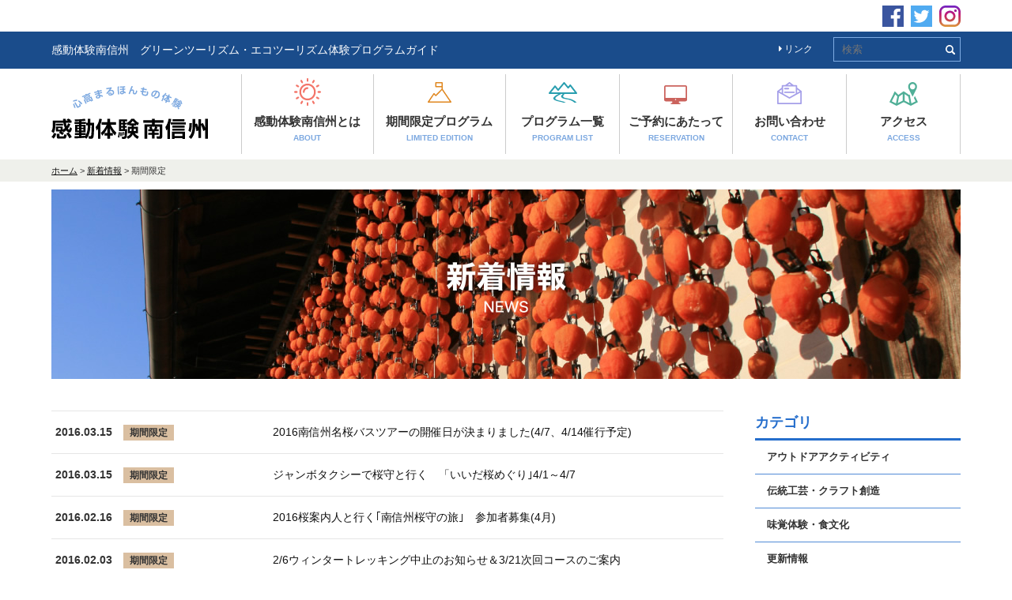

--- FILE ---
content_type: text/html; charset=UTF-8
request_url: https://www.mstb.jp/news/limited/page/26/
body_size: 8381
content:
<!DOCTYPE html>
<html lang="ja">
<head>
<meta charset=utf-8>
<meta http-equiv="X-UA-Compatible" content="IE=edge">
<meta name="viewport" content="width=1180">
<meta name="format-detection" content="telephone=no">
<meta name="description" content="長野県飯田市で地域の特性を活かした、約160のエコツアープログラムを取り扱う旅行代理店。各種団体旅行や季節限定のオリジナルエコツアーを提供。"/>
<meta name="keywords" content="南信州,感動体験,ほんもの体験,農家民泊,体験教育旅行,体験型観光サービス"/>	
<!--[if lt IE 9]>
<script src="//html5shim.googlecode.com/svn/trunk/html5.js"></script>
<script src="//css3-mediaqueries-js.googlecode.com/svn/trunk/css3-mediaqueries.js"></script>
<![endif]-->
<link rel="stylesheet" href="https://www.mstb.jp/css/style.css">
<!-- <link rel="alternate" type="application/rss+xml" title="RSSフィード" href="https://www.mstb.jp/feed/"> -->
<title>期間限定 &#8211; ページ 26 &#8211; 南信州観光公社</title>
<meta name='robots' content='max-image-preview:large' />
<link rel='dns-prefetch' href='//ajax.googleapis.com' />
<link rel='dns-prefetch' href='//stats.wp.com' />
<link rel='dns-prefetch' href='//v0.wordpress.com' />
<link rel="alternate" type="application/rss+xml" title="南信州観光公社 &raquo; 期間限定 カテゴリーのフィード" href="https://www.mstb.jp/category/news/limited/feed/" />
<link rel='stylesheet' id='wp-block-library-css' href='https://www.mstb.jp/wp-includes/css/dist/block-library/style.min.css' type='text/css' media='all' />
<style id='wp-block-library-inline-css' type='text/css'>
.has-text-align-justify{text-align:justify;}
</style>
<link rel='stylesheet' id='mediaelement-css' href='https://www.mstb.jp/wp-includes/js/mediaelement/mediaelementplayer-legacy.min.css' type='text/css' media='all' />
<link rel='stylesheet' id='wp-mediaelement-css' href='https://www.mstb.jp/wp-includes/js/mediaelement/wp-mediaelement.min.css' type='text/css' media='all' />
<style id='jetpack-sharing-buttons-style-inline-css' type='text/css'>
.jetpack-sharing-buttons__services-list{display:flex;flex-direction:row;flex-wrap:wrap;gap:0;list-style-type:none;margin:5px;padding:0}.jetpack-sharing-buttons__services-list.has-small-icon-size{font-size:12px}.jetpack-sharing-buttons__services-list.has-normal-icon-size{font-size:16px}.jetpack-sharing-buttons__services-list.has-large-icon-size{font-size:24px}.jetpack-sharing-buttons__services-list.has-huge-icon-size{font-size:36px}@media print{.jetpack-sharing-buttons__services-list{display:none!important}}.editor-styles-wrapper .wp-block-jetpack-sharing-buttons{gap:0;padding-inline-start:0}ul.jetpack-sharing-buttons__services-list.has-background{padding:1.25em 2.375em}
</style>
<style id='classic-theme-styles-inline-css' type='text/css'>
/*! This file is auto-generated */
.wp-block-button__link{color:#fff;background-color:#32373c;border-radius:9999px;box-shadow:none;text-decoration:none;padding:calc(.667em + 2px) calc(1.333em + 2px);font-size:1.125em}.wp-block-file__button{background:#32373c;color:#fff;text-decoration:none}
</style>
<style id='global-styles-inline-css' type='text/css'>
body{--wp--preset--color--black: #000000;--wp--preset--color--cyan-bluish-gray: #abb8c3;--wp--preset--color--white: #ffffff;--wp--preset--color--pale-pink: #f78da7;--wp--preset--color--vivid-red: #cf2e2e;--wp--preset--color--luminous-vivid-orange: #ff6900;--wp--preset--color--luminous-vivid-amber: #fcb900;--wp--preset--color--light-green-cyan: #7bdcb5;--wp--preset--color--vivid-green-cyan: #00d084;--wp--preset--color--pale-cyan-blue: #8ed1fc;--wp--preset--color--vivid-cyan-blue: #0693e3;--wp--preset--color--vivid-purple: #9b51e0;--wp--preset--gradient--vivid-cyan-blue-to-vivid-purple: linear-gradient(135deg,rgba(6,147,227,1) 0%,rgb(155,81,224) 100%);--wp--preset--gradient--light-green-cyan-to-vivid-green-cyan: linear-gradient(135deg,rgb(122,220,180) 0%,rgb(0,208,130) 100%);--wp--preset--gradient--luminous-vivid-amber-to-luminous-vivid-orange: linear-gradient(135deg,rgba(252,185,0,1) 0%,rgba(255,105,0,1) 100%);--wp--preset--gradient--luminous-vivid-orange-to-vivid-red: linear-gradient(135deg,rgba(255,105,0,1) 0%,rgb(207,46,46) 100%);--wp--preset--gradient--very-light-gray-to-cyan-bluish-gray: linear-gradient(135deg,rgb(238,238,238) 0%,rgb(169,184,195) 100%);--wp--preset--gradient--cool-to-warm-spectrum: linear-gradient(135deg,rgb(74,234,220) 0%,rgb(151,120,209) 20%,rgb(207,42,186) 40%,rgb(238,44,130) 60%,rgb(251,105,98) 80%,rgb(254,248,76) 100%);--wp--preset--gradient--blush-light-purple: linear-gradient(135deg,rgb(255,206,236) 0%,rgb(152,150,240) 100%);--wp--preset--gradient--blush-bordeaux: linear-gradient(135deg,rgb(254,205,165) 0%,rgb(254,45,45) 50%,rgb(107,0,62) 100%);--wp--preset--gradient--luminous-dusk: linear-gradient(135deg,rgb(255,203,112) 0%,rgb(199,81,192) 50%,rgb(65,88,208) 100%);--wp--preset--gradient--pale-ocean: linear-gradient(135deg,rgb(255,245,203) 0%,rgb(182,227,212) 50%,rgb(51,167,181) 100%);--wp--preset--gradient--electric-grass: linear-gradient(135deg,rgb(202,248,128) 0%,rgb(113,206,126) 100%);--wp--preset--gradient--midnight: linear-gradient(135deg,rgb(2,3,129) 0%,rgb(40,116,252) 100%);--wp--preset--font-size--small: 13px;--wp--preset--font-size--medium: 20px;--wp--preset--font-size--large: 36px;--wp--preset--font-size--x-large: 42px;--wp--preset--spacing--20: 0.44rem;--wp--preset--spacing--30: 0.67rem;--wp--preset--spacing--40: 1rem;--wp--preset--spacing--50: 1.5rem;--wp--preset--spacing--60: 2.25rem;--wp--preset--spacing--70: 3.38rem;--wp--preset--spacing--80: 5.06rem;--wp--preset--shadow--natural: 6px 6px 9px rgba(0, 0, 0, 0.2);--wp--preset--shadow--deep: 12px 12px 50px rgba(0, 0, 0, 0.4);--wp--preset--shadow--sharp: 6px 6px 0px rgba(0, 0, 0, 0.2);--wp--preset--shadow--outlined: 6px 6px 0px -3px rgba(255, 255, 255, 1), 6px 6px rgba(0, 0, 0, 1);--wp--preset--shadow--crisp: 6px 6px 0px rgba(0, 0, 0, 1);}:where(.is-layout-flex){gap: 0.5em;}:where(.is-layout-grid){gap: 0.5em;}body .is-layout-flex{display: flex;}body .is-layout-flex{flex-wrap: wrap;align-items: center;}body .is-layout-flex > *{margin: 0;}body .is-layout-grid{display: grid;}body .is-layout-grid > *{margin: 0;}:where(.wp-block-columns.is-layout-flex){gap: 2em;}:where(.wp-block-columns.is-layout-grid){gap: 2em;}:where(.wp-block-post-template.is-layout-flex){gap: 1.25em;}:where(.wp-block-post-template.is-layout-grid){gap: 1.25em;}.has-black-color{color: var(--wp--preset--color--black) !important;}.has-cyan-bluish-gray-color{color: var(--wp--preset--color--cyan-bluish-gray) !important;}.has-white-color{color: var(--wp--preset--color--white) !important;}.has-pale-pink-color{color: var(--wp--preset--color--pale-pink) !important;}.has-vivid-red-color{color: var(--wp--preset--color--vivid-red) !important;}.has-luminous-vivid-orange-color{color: var(--wp--preset--color--luminous-vivid-orange) !important;}.has-luminous-vivid-amber-color{color: var(--wp--preset--color--luminous-vivid-amber) !important;}.has-light-green-cyan-color{color: var(--wp--preset--color--light-green-cyan) !important;}.has-vivid-green-cyan-color{color: var(--wp--preset--color--vivid-green-cyan) !important;}.has-pale-cyan-blue-color{color: var(--wp--preset--color--pale-cyan-blue) !important;}.has-vivid-cyan-blue-color{color: var(--wp--preset--color--vivid-cyan-blue) !important;}.has-vivid-purple-color{color: var(--wp--preset--color--vivid-purple) !important;}.has-black-background-color{background-color: var(--wp--preset--color--black) !important;}.has-cyan-bluish-gray-background-color{background-color: var(--wp--preset--color--cyan-bluish-gray) !important;}.has-white-background-color{background-color: var(--wp--preset--color--white) !important;}.has-pale-pink-background-color{background-color: var(--wp--preset--color--pale-pink) !important;}.has-vivid-red-background-color{background-color: var(--wp--preset--color--vivid-red) !important;}.has-luminous-vivid-orange-background-color{background-color: var(--wp--preset--color--luminous-vivid-orange) !important;}.has-luminous-vivid-amber-background-color{background-color: var(--wp--preset--color--luminous-vivid-amber) !important;}.has-light-green-cyan-background-color{background-color: var(--wp--preset--color--light-green-cyan) !important;}.has-vivid-green-cyan-background-color{background-color: var(--wp--preset--color--vivid-green-cyan) !important;}.has-pale-cyan-blue-background-color{background-color: var(--wp--preset--color--pale-cyan-blue) !important;}.has-vivid-cyan-blue-background-color{background-color: var(--wp--preset--color--vivid-cyan-blue) !important;}.has-vivid-purple-background-color{background-color: var(--wp--preset--color--vivid-purple) !important;}.has-black-border-color{border-color: var(--wp--preset--color--black) !important;}.has-cyan-bluish-gray-border-color{border-color: var(--wp--preset--color--cyan-bluish-gray) !important;}.has-white-border-color{border-color: var(--wp--preset--color--white) !important;}.has-pale-pink-border-color{border-color: var(--wp--preset--color--pale-pink) !important;}.has-vivid-red-border-color{border-color: var(--wp--preset--color--vivid-red) !important;}.has-luminous-vivid-orange-border-color{border-color: var(--wp--preset--color--luminous-vivid-orange) !important;}.has-luminous-vivid-amber-border-color{border-color: var(--wp--preset--color--luminous-vivid-amber) !important;}.has-light-green-cyan-border-color{border-color: var(--wp--preset--color--light-green-cyan) !important;}.has-vivid-green-cyan-border-color{border-color: var(--wp--preset--color--vivid-green-cyan) !important;}.has-pale-cyan-blue-border-color{border-color: var(--wp--preset--color--pale-cyan-blue) !important;}.has-vivid-cyan-blue-border-color{border-color: var(--wp--preset--color--vivid-cyan-blue) !important;}.has-vivid-purple-border-color{border-color: var(--wp--preset--color--vivid-purple) !important;}.has-vivid-cyan-blue-to-vivid-purple-gradient-background{background: var(--wp--preset--gradient--vivid-cyan-blue-to-vivid-purple) !important;}.has-light-green-cyan-to-vivid-green-cyan-gradient-background{background: var(--wp--preset--gradient--light-green-cyan-to-vivid-green-cyan) !important;}.has-luminous-vivid-amber-to-luminous-vivid-orange-gradient-background{background: var(--wp--preset--gradient--luminous-vivid-amber-to-luminous-vivid-orange) !important;}.has-luminous-vivid-orange-to-vivid-red-gradient-background{background: var(--wp--preset--gradient--luminous-vivid-orange-to-vivid-red) !important;}.has-very-light-gray-to-cyan-bluish-gray-gradient-background{background: var(--wp--preset--gradient--very-light-gray-to-cyan-bluish-gray) !important;}.has-cool-to-warm-spectrum-gradient-background{background: var(--wp--preset--gradient--cool-to-warm-spectrum) !important;}.has-blush-light-purple-gradient-background{background: var(--wp--preset--gradient--blush-light-purple) !important;}.has-blush-bordeaux-gradient-background{background: var(--wp--preset--gradient--blush-bordeaux) !important;}.has-luminous-dusk-gradient-background{background: var(--wp--preset--gradient--luminous-dusk) !important;}.has-pale-ocean-gradient-background{background: var(--wp--preset--gradient--pale-ocean) !important;}.has-electric-grass-gradient-background{background: var(--wp--preset--gradient--electric-grass) !important;}.has-midnight-gradient-background{background: var(--wp--preset--gradient--midnight) !important;}.has-small-font-size{font-size: var(--wp--preset--font-size--small) !important;}.has-medium-font-size{font-size: var(--wp--preset--font-size--medium) !important;}.has-large-font-size{font-size: var(--wp--preset--font-size--large) !important;}.has-x-large-font-size{font-size: var(--wp--preset--font-size--x-large) !important;}
.wp-block-navigation a:where(:not(.wp-element-button)){color: inherit;}
:where(.wp-block-post-template.is-layout-flex){gap: 1.25em;}:where(.wp-block-post-template.is-layout-grid){gap: 1.25em;}
:where(.wp-block-columns.is-layout-flex){gap: 2em;}:where(.wp-block-columns.is-layout-grid){gap: 2em;}
.wp-block-pullquote{font-size: 1.5em;line-height: 1.6;}
</style>
<link rel='stylesheet' id='crp-public-css' href='https://www.mstb.jp/wp-content/plugins/custom-related-posts/dist/public.css' type='text/css' media='all' />
<link rel='stylesheet' id='jetpack_css-css' href='https://www.mstb.jp/wp-content/plugins/jetpack/css/jetpack.css' type='text/css' media='all' />
<script type="text/javascript" src="//ajax.googleapis.com/ajax/libs/jquery/1/jquery.min.js" id="jquery-js"></script>
	<style>img#wpstats{display:none}</style>
		<style type="text/css">.recentcomments a{display:inline !important;padding:0 !important;margin:0 !important;}</style>
<!-- Jetpack Open Graph Tags -->
<meta property="og:type" content="website" />
<meta property="og:title" content="期間限定 &#8211; ページ 26 &#8211; 南信州観光公社" />
<meta property="og:url" content="https://www.mstb.jp/category/news/limited/" />
<meta property="og:site_name" content="南信州観光公社" />
<meta property="og:image" content="https://s0.wp.com/i/blank.jpg" />
<meta property="og:image:alt" content="" />
<meta property="og:locale" content="ja_JP" />

<!-- End Jetpack Open Graph Tags -->
<link rel="icon" href="https://www.mstb.jp/wp-content/uploads/2024/09/fc.png" sizes="32x32" />
<link rel="icon" href="https://www.mstb.jp/wp-content/uploads/2024/09/fc.png" sizes="192x192" />
<link rel="apple-touch-icon" href="https://www.mstb.jp/wp-content/uploads/2024/09/fc.png" />
<meta name="msapplication-TileImage" content="https://www.mstb.jp/wp-content/uploads/2024/09/fc.png" />
<style type="text/css" id="wp-custom-css">.col-2 {
  column-count: 2;
	width: 300px;
	column-gap: 5px;
}

.tour-rule{
   height: 15.0em;  /* 高さを制限 */
   overflow: scroll; 
}

.img-catch img{
   max-width: 80%;
	 height:auto;
 }</style><!-- Google tag (gtag.js) -->
<script async src="https://www.googletagmanager.com/gtag/js?id=G-L7V0NP3LWK"></script>
<script>
  window.dataLayer = window.dataLayer || [];
  function gtag(){dataLayer.push(arguments);}
  gtag('js', new Date());

  gtag('config', 'G-L7V0NP3LWK');
</script>
<body data-rsssl=1 id="scrolltop">    <header id="header">
        <div class="info">
            <div class="inner cf">
                                <p class="desc">感動体験南信州　グリーンツーリズム・エコツーリズム体験プログラムガイド</p>
                                <div class="link table-col">
                    <div class="td"><a href="https://www.mstb.jp/link/"><i class="fa fa-caret-right" aria-hidden="true"></i> リンク</a></div>
                    <div class="td"><div class="searchform" role="search">
    <form method="get" action="https://www.mstb.jp/">
        <div class="mass">
            <div class="col"><input type="text" value="" name="s" id="s" placeholder="検索" /></div>
            <div class="col submit"><input type="image" id="submit" alt="検索" src="https://www.mstb.jp/images/common/search-btn.svg" /></div>
        </div>
    </form>
</div></div>
                </div>
            </div>
        </div>
        <aside class="sns">
            <div class="inner">
                <ul>
                    <li><a href="https://www.facebook.com/南信州観光公社-南信州体験-南信州飯田-2166536086990570/" target="_blank" rel="noreferrer"><img src="https://www.mstb.jp/images/common/fb.svg" alt="Facebook"></a></li>
                    <li><a href="https://twitter.com/rK0LeYelpa7NVD4?lang=ja" target="_blank" rel="noreferrer"><img src="https://www.mstb.jp/images/common/tw.svg" alt="Twitter"></a></li>
                    <li><a href="https://www.instagram.com/southernshinshu_tb/" target="_blank" rel="noreferrer"><img src="https://www.mstb.jp/images/common/insta.svg" alt="Instagram"></a></li>
                </ul>
            </div>
        </aside>
        <div class="inner">
            <p id="logo"><a href="https://www.mstb.jp/"><img src="https://www.mstb.jp/images/common/logo.svg" alt="南信州観光公社"></a></p>
            
                        <div id="nav">
                <nav class="wrap">
                    <ul>
                        <li class="n1"><a href="https://www.mstb.jp/about/" title="感動体験南信州とは">感動体験南信州とは<br><span>ABOUT</span></a></li>
                        <li class="n2"><a href="https://www.mstb.jp/gentei/" title="期間限定プログラム">期間限定プログラム<br><span>LIMITED  EDITION</span></a></li>
                        <li class="n3"><a href="https://www.mstb.jp/programs/" title="プログラム一覧">プログラム一覧<br><span>PROGRAM  LIST</span></a></li>
                        <li class="n4"><a href="https://www.mstb.jp/reservation/" title="ご予約にあたって">ご予約にあたって<br><span>RESERVATION</span></a></li>
                        <li class="n5"><a href="https://www.mstb.jp/contact/" title="お問い合わせ">お問い合わせ<br><span>CONTACT</span></a></li>
                        <li class="n6"><a href="https://www.mstb.jp/access/" title="アクセス">アクセス<br><span>ACCESS</span></a></li>
                    </ul>
                </nav>
            </div>
                    </div>
    </header><div id="container">
    <main class="entry news">
        <nav class="topic-path"><div class="inner"><!-- Breadcrumb NavXT 7.3.0 -->
<span property="itemListElement" typeof="ListItem"><a property="item" typeof="WebPage" title="Go to 南信州観光公社." href="https://www.mstb.jp" class="home"><span property="name">ホーム</span></a><meta property="position" content="1"></span> &gt; <span property="itemListElement" typeof="ListItem"><a property="item" typeof="WebPage" title="Go to the 新着情報 category archives." href="https://www.mstb.jp/category/news/" class="taxonomy category"><span property="name">新着情報</span></a><meta property="position" content="2"></span> &gt; <span class="archive taxonomy category current-item">期間限定</span></div></nav>        <h1 class="ttl"><img src="https://www.mstb.jp/images/news/mv@pc.jpg" data-img="https://www.mstb.jp/images/news/mv@pc.jpg" alt="新着情報"></h1>
        
        <div id="column" class="inner">
            <div id="content">
                <dl class="entry-list">
                                                            <dt><time datetime="2016-03-15T00:00:00+09:00">2016.03.15</time>　<span class="cat limited">期間限定</span></dt>
                    <dd><a href="https://www.mstb.jp/news/limited/1617/">2016南信州名桜バスツアーの開催日が決まりました(4/7、4/14催行予定)</a></dd>
                                                            <dt><time datetime="2016-03-15T00:00:00+09:00">2016.03.15</time>　<span class="cat limited">期間限定</span></dt>
                    <dd><a href="https://www.mstb.jp/news/limited/1620/">ジャンボタクシーで桜守と行く　「いいだ桜めぐり｣4/1～4/7</a></dd>
                                                            <dt><time datetime="2016-02-16T00:00:00+09:00">2016.02.16</time>　<span class="cat limited">期間限定</span></dt>
                    <dd><a href="https://www.mstb.jp/news/limited/1614/">2016桜案内人と行く｢南信州桜守の旅｣　参加者募集(4月)　</a></dd>
                                                            <dt><time datetime="2016-02-03T00:00:00+09:00">2016.02.03</time>　<span class="cat limited">期間限定</span></dt>
                    <dd><a href="https://www.mstb.jp/news/limited/1615/">2/6ウィンタートレッキング中止のお知らせ＆3/21次回コースのご案内</a></dd>
                                                            <dt><time datetime="2015-12-28T00:00:00+09:00">2015.12.28</time>　<span class="cat limited">期間限定</span></dt>
                    <dd><a href="https://www.mstb.jp/news/limited/1611/">JR飯田線エクスカーション　案内人と歩く贅沢な１日(3/12)参加者募集</a></dd>
                                                            <dt><time datetime="2015-12-15T00:00:00+09:00">2015.12.15</time>　<span class="cat limited">期間限定</span></dt>
                    <dd><a href="https://www.mstb.jp/news/limited/1610/">2016南信州ウィンタートレッキング参加者募集</a></dd>
                                                            <dt><time datetime="2015-10-09T00:00:00+09:00">2015.10.09</time>　<span class="cat limited">期間限定</span></dt>
                    <dd><a href="https://www.mstb.jp/news/limited/1608/">”芋干し体験と農家との交流会＆民泊を楽しむ”大人の体験シリーズ(11/29～30)</a></dd>
                                                            <dt><time datetime="2015-09-20T00:00:00+09:00">2015.09.20</time>　<span class="cat limited">期間限定</span></dt>
                    <dd><a href="https://www.mstb.jp/news/limited/1607/">2015南信州とっておきの歩き旅参加者募集</a></dd>
                                                            <dt><time datetime="2015-09-18T00:00:00+09:00">2015.09.18</time>　<span class="cat limited">期間限定</span></dt>
                    <dd><a href="https://www.mstb.jp/news/limited/1606/">名古屋発着!!“市田柿づくり体験の旅”参加者募集(11/7)</a></dd>
                                                            <dt><time datetime="2015-09-02T00:00:00+09:00">2015.09.02</time>　<span class="cat limited">期間限定</span></dt>
                    <dd><a href="https://www.mstb.jp/news/limited/1605/">”新野高原で地元の収穫祭と文化に親しむ”大人の体験シリーズ(10/23～24)</a></dd>
                                    </dl>	
                <div class='wp-pagenavi' role='navigation'>
<a class="first" aria-label="First Page" href="https://www.mstb.jp/news/limited/">« 先頭</a><a class="previouspostslink" rel="prev" aria-label="前のページ" href="https://www.mstb.jp/news/limited/page/25/">«</a><span class='extend'>...</span><a class="smaller page" title="ページ 10" href="https://www.mstb.jp/news/limited/page/10/">10</a><a class="smaller page" title="ページ 20" href="https://www.mstb.jp/news/limited/page/20/">20</a><span class='extend'>...</span><a class="page smaller" title="ページ 24" href="https://www.mstb.jp/news/limited/page/24/">24</a><a class="page smaller" title="ページ 25" href="https://www.mstb.jp/news/limited/page/25/">25</a><span aria-current='page' class='current'>26</span><a class="page larger" title="ページ 27" href="https://www.mstb.jp/news/limited/page/27/">27</a><a class="page larger" title="ページ 28" href="https://www.mstb.jp/news/limited/page/28/">28</a><span class='extend'>...</span><a class="nextpostslink" rel="next" aria-label="次のページ" href="https://www.mstb.jp/news/limited/page/27/">»</a><a class="last" aria-label="Last Page" href="https://www.mstb.jp/news/limited/page/38/">最後 »</a>
</div>            </div>

            <div id="sidebar-r" role="complementary">

                <aside class="mass">
                    <h2>カテゴリ</h2>
                    <ul>
                        	<li class="cat-item cat-item-4"><a href="https://www.mstb.jp/category/news/activity/">アウトドアアクティビティ</a>
</li>
	<li class="cat-item cat-item-5"><a href="https://www.mstb.jp/category/news/kougei/">伝統工芸・クラフト創造</a>
</li>
	<li class="cat-item cat-item-6"><a href="https://www.mstb.jp/category/news/mikaku/">味覚体験・食文化</a>
</li>
	<li class="cat-item cat-item-12"><a href="https://www.mstb.jp/category/news/info/">更新情報</a>
</li>
	<li class="cat-item cat-item-7 current-cat"><a aria-current="page" href="https://www.mstb.jp/category/news/limited/">期間限定</a>
</li>
	<li class="cat-item cat-item-8"><a href="https://www.mstb.jp/category/news/tanbou/">案内人と行く探訪</a>
</li>
	<li class="cat-item cat-item-9"><a href="https://www.mstb.jp/category/news/kankyou/">環境学習</a>
</li>
	<li class="cat-item cat-item-11"><a href="https://www.mstb.jp/category/news/tozan/">登山・トレッキング</a>
</li>
	<li class="cat-item cat-item-3"><a href="https://www.mstb.jp/category/news/homestay/">農家ホームステイ</a>
</li>
	<li class="cat-item cat-item-10"><a href="https://www.mstb.jp/category/news/nouringyo/">農林業体験</a>
</li>
	<li class="cat-item cat-item-13"><a href="https://www.mstb.jp/category/news/others/">その他</a>
</li>
                    </ul>
                </aside>

                <aside class="mass">
                    <h2>過去の記事</h2>
                                <dl>
                <dt class="accr"><i class="fa fa-angle-right" aria-hidden="true"></i> 2026年の記事一覧</dt>
                <dd>
                    <ul>
                                                <li><a href="https://www.mstb.jp/date/2026/01">・2026年1月(1)</a></li>
                                            </ul></dl>
                        <dl>
                <dt class="accr"><i class="fa fa-angle-right" aria-hidden="true"></i> 2025年の記事一覧</dt>
                <dd>
                    <ul>
                                                <li><a href="https://www.mstb.jp/date/2025/12">・2025年12月(4)</a></li>
                                                <li><a href="https://www.mstb.jp/date/2025/11">・2025年11月(4)</a></li>
                                                <li><a href="https://www.mstb.jp/date/2025/10">・2025年10月(3)</a></li>
                                                <li><a href="https://www.mstb.jp/date/2025/09">・2025年9月(4)</a></li>
                                                <li><a href="https://www.mstb.jp/date/2025/05">・2025年5月(2)</a></li>
                                                <li><a href="https://www.mstb.jp/date/2025/04">・2025年4月(4)</a></li>
                                                <li><a href="https://www.mstb.jp/date/2025/03">・2025年3月(3)</a></li>
                                                <li><a href="https://www.mstb.jp/date/2025/02">・2025年2月(4)</a></li>
                                                <li><a href="https://www.mstb.jp/date/2025/01">・2025年1月(1)</a></li>
                                            </ul></dl>
                        <dl>
                <dt class="accr"><i class="fa fa-angle-right" aria-hidden="true"></i> 2024年の記事一覧</dt>
                <dd>
                    <ul>
                                                <li><a href="https://www.mstb.jp/date/2024/12">・2024年12月(5)</a></li>
                                                <li><a href="https://www.mstb.jp/date/2024/11">・2024年11月(4)</a></li>
                                                <li><a href="https://www.mstb.jp/date/2024/10">・2024年10月(4)</a></li>
                                                <li><a href="https://www.mstb.jp/date/2024/09">・2024年9月(2)</a></li>
                                                <li><a href="https://www.mstb.jp/date/2024/08">・2024年8月(1)</a></li>
                                                <li><a href="https://www.mstb.jp/date/2024/05">・2024年5月(1)</a></li>
                                                <li><a href="https://www.mstb.jp/date/2024/04">・2024年4月(3)</a></li>
                                                <li><a href="https://www.mstb.jp/date/2024/03">・2024年3月(1)</a></li>
                                                <li><a href="https://www.mstb.jp/date/2024/02">・2024年2月(2)</a></li>
                                                <li><a href="https://www.mstb.jp/date/2024/01">・2024年1月(3)</a></li>
                                            </ul></dl>
                        <dl>
                <dt class="accr"><i class="fa fa-angle-right" aria-hidden="true"></i> 2023年の記事一覧</dt>
                <dd>
                    <ul>
                                                <li><a href="https://www.mstb.jp/date/2023/12">・2023年12月(3)</a></li>
                                                <li><a href="https://www.mstb.jp/date/2023/11">・2023年11月(5)</a></li>
                                                <li><a href="https://www.mstb.jp/date/2023/10">・2023年10月(4)</a></li>
                                                <li><a href="https://www.mstb.jp/date/2023/09">・2023年9月(3)</a></li>
                                                <li><a href="https://www.mstb.jp/date/2023/08">・2023年8月(1)</a></li>
                                                <li><a href="https://www.mstb.jp/date/2023/07">・2023年7月(5)</a></li>
                                                <li><a href="https://www.mstb.jp/date/2023/06">・2023年6月(3)</a></li>
                                                <li><a href="https://www.mstb.jp/date/2023/05">・2023年5月(2)</a></li>
                                                <li><a href="https://www.mstb.jp/date/2023/04">・2023年4月(3)</a></li>
                                                <li><a href="https://www.mstb.jp/date/2023/03">・2023年3月(8)</a></li>
                                                <li><a href="https://www.mstb.jp/date/2023/02">・2023年2月(3)</a></li>
                                                <li><a href="https://www.mstb.jp/date/2023/01">・2023年1月(3)</a></li>
                                            </ul></dl>
                        <dl>
                <dt class="accr"><i class="fa fa-angle-right" aria-hidden="true"></i> 2022年の記事一覧</dt>
                <dd>
                    <ul>
                                                <li><a href="https://www.mstb.jp/date/2022/12">・2022年12月(3)</a></li>
                                                <li><a href="https://www.mstb.jp/date/2022/11">・2022年11月(5)</a></li>
                                                <li><a href="https://www.mstb.jp/date/2022/10">・2022年10月(3)</a></li>
                                                <li><a href="https://www.mstb.jp/date/2022/09">・2022年9月(2)</a></li>
                                                <li><a href="https://www.mstb.jp/date/2022/08">・2022年8月(3)</a></li>
                                                <li><a href="https://www.mstb.jp/date/2022/07">・2022年7月(2)</a></li>
                                                <li><a href="https://www.mstb.jp/date/2022/06">・2022年6月(4)</a></li>
                                                <li><a href="https://www.mstb.jp/date/2022/05">・2022年5月(3)</a></li>
                                                <li><a href="https://www.mstb.jp/date/2022/04">・2022年4月(7)</a></li>
                                                <li><a href="https://www.mstb.jp/date/2022/03">・2022年3月(6)</a></li>
                                                <li><a href="https://www.mstb.jp/date/2022/02">・2022年2月(1)</a></li>
                                                <li><a href="https://www.mstb.jp/date/2022/01">・2022年1月(4)</a></li>
                                            </ul></dl>
                        <dl>
                <dt class="accr"><i class="fa fa-angle-right" aria-hidden="true"></i> 2021年の記事一覧</dt>
                <dd>
                    <ul>
                                                <li><a href="https://www.mstb.jp/date/2021/12">・2021年12月(3)</a></li>
                                                <li><a href="https://www.mstb.jp/date/2021/11">・2021年11月(4)</a></li>
                                                <li><a href="https://www.mstb.jp/date/2021/10">・2021年10月(6)</a></li>
                                                <li><a href="https://www.mstb.jp/date/2021/08">・2021年8月(4)</a></li>
                                                <li><a href="https://www.mstb.jp/date/2021/07">・2021年7月(4)</a></li>
                                                <li><a href="https://www.mstb.jp/date/2021/06">・2021年6月(4)</a></li>
                                                <li><a href="https://www.mstb.jp/date/2021/05">・2021年5月(3)</a></li>
                                                <li><a href="https://www.mstb.jp/date/2021/04">・2021年4月(6)</a></li>
                                                <li><a href="https://www.mstb.jp/date/2021/03">・2021年3月(6)</a></li>
                                                <li><a href="https://www.mstb.jp/date/2021/02">・2021年2月(3)</a></li>
                                                <li><a href="https://www.mstb.jp/date/2021/01">・2021年1月(2)</a></li>
                                            </ul></dl>
                        <dl>
                <dt class="accr"><i class="fa fa-angle-right" aria-hidden="true"></i> 2020年の記事一覧</dt>
                <dd>
                    <ul>
                                                <li><a href="https://www.mstb.jp/date/2020/12">・2020年12月(4)</a></li>
                                                <li><a href="https://www.mstb.jp/date/2020/11">・2020年11月(5)</a></li>
                                                <li><a href="https://www.mstb.jp/date/2020/10">・2020年10月(2)</a></li>
                                                <li><a href="https://www.mstb.jp/date/2020/09">・2020年9月(2)</a></li>
                                                <li><a href="https://www.mstb.jp/date/2020/06">・2020年6月(1)</a></li>
                                                <li><a href="https://www.mstb.jp/date/2020/05">・2020年5月(1)</a></li>
                                                <li><a href="https://www.mstb.jp/date/2020/04">・2020年4月(2)</a></li>
                                                <li><a href="https://www.mstb.jp/date/2020/03">・2020年3月(5)</a></li>
                                                <li><a href="https://www.mstb.jp/date/2020/02">・2020年2月(2)</a></li>
                                                <li><a href="https://www.mstb.jp/date/2020/01">・2020年1月(2)</a></li>
                                            </ul></dl>
                        <dl>
                <dt class="accr"><i class="fa fa-angle-right" aria-hidden="true"></i> 2019年の記事一覧</dt>
                <dd>
                    <ul>
                                                <li><a href="https://www.mstb.jp/date/2019/12">・2019年12月(5)</a></li>
                                                <li><a href="https://www.mstb.jp/date/2019/11">・2019年11月(4)</a></li>
                                                <li><a href="https://www.mstb.jp/date/2019/10">・2019年10月(1)</a></li>
                                                <li><a href="https://www.mstb.jp/date/2019/09">・2019年9月(3)</a></li>
                                                <li><a href="https://www.mstb.jp/date/2019/08">・2019年8月(2)</a></li>
                                                <li><a href="https://www.mstb.jp/date/2019/07">・2019年7月(2)</a></li>
                                                <li><a href="https://www.mstb.jp/date/2019/06">・2019年6月(3)</a></li>
                                                <li><a href="https://www.mstb.jp/date/2019/04">・2019年4月(4)</a></li>
                                                <li><a href="https://www.mstb.jp/date/2019/03">・2019年3月(7)</a></li>
                                                <li><a href="https://www.mstb.jp/date/2019/02">・2019年2月(4)</a></li>
                                                <li><a href="https://www.mstb.jp/date/2019/01">・2019年1月(2)</a></li>
                                            </ul></dl>
                        <dl>
                <dt class="accr"><i class="fa fa-angle-right" aria-hidden="true"></i> 2018年の記事一覧</dt>
                <dd>
                    <ul>
                                                <li><a href="https://www.mstb.jp/date/2018/12">・2018年12月(6)</a></li>
                                                <li><a href="https://www.mstb.jp/date/2018/11">・2018年11月(3)</a></li>
                                                <li><a href="https://www.mstb.jp/date/2018/10">・2018年10月(3)</a></li>
                                                <li><a href="https://www.mstb.jp/date/2018/09">・2018年9月(6)</a></li>
                                                <li><a href="https://www.mstb.jp/date/2018/08">・2018年8月(2)</a></li>
                                                <li><a href="https://www.mstb.jp/date/2018/07">・2018年7月(2)</a></li>
                                                <li><a href="https://www.mstb.jp/date/2018/06">・2018年6月(5)</a></li>
                                                <li><a href="https://www.mstb.jp/date/2018/05">・2018年5月(3)</a></li>
                                                <li><a href="https://www.mstb.jp/date/2018/04">・2018年4月(1)</a></li>
                                                <li><a href="https://www.mstb.jp/date/2018/03">・2018年3月(4)</a></li>
                                                <li><a href="https://www.mstb.jp/date/2018/01">・2018年1月(2)</a></li>
                                            </ul></dl>
                        <dl>
                <dt class="accr"><i class="fa fa-angle-right" aria-hidden="true"></i> 2017年の記事一覧</dt>
                <dd>
                    <ul>
                                                <li><a href="https://www.mstb.jp/date/2017/12">・2017年12月(3)</a></li>
                                                <li><a href="https://www.mstb.jp/date/2017/11">・2017年11月(1)</a></li>
                                                <li><a href="https://www.mstb.jp/date/2017/10">・2017年10月(2)</a></li>
                                                <li><a href="https://www.mstb.jp/date/2017/09">・2017年9月(3)</a></li>
                                                <li><a href="https://www.mstb.jp/date/2017/08">・2017年8月(2)</a></li>
                                                <li><a href="https://www.mstb.jp/date/2017/07">・2017年7月(2)</a></li>
                                                <li><a href="https://www.mstb.jp/date/2017/06">・2017年6月(2)</a></li>
                                                <li><a href="https://www.mstb.jp/date/2017/04">・2017年4月(2)</a></li>
                                                <li><a href="https://www.mstb.jp/date/2017/03">・2017年3月(3)</a></li>
                                                <li><a href="https://www.mstb.jp/date/2017/02">・2017年2月(2)</a></li>
                                                <li><a href="https://www.mstb.jp/date/2017/01">・2017年1月(4)</a></li>
                                            </ul></dl>
                        <dl>
                <dt class="accr"><i class="fa fa-angle-right" aria-hidden="true"></i> 2016年の記事一覧</dt>
                <dd>
                    <ul>
                                                <li><a href="https://www.mstb.jp/date/2016/12">・2016年12月(2)</a></li>
                                                <li><a href="https://www.mstb.jp/date/2016/10">・2016年10月(7)</a></li>
                                                <li><a href="https://www.mstb.jp/date/2016/09">・2016年9月(3)</a></li>
                                                <li><a href="https://www.mstb.jp/date/2016/08">・2016年8月(2)</a></li>
                                                <li><a href="https://www.mstb.jp/date/2016/07">・2016年7月(1)</a></li>
                                                <li><a href="https://www.mstb.jp/date/2016/05">・2016年5月(2)</a></li>
                                                <li><a href="https://www.mstb.jp/date/2016/03">・2016年3月(8)</a></li>
                                                <li><a href="https://www.mstb.jp/date/2016/02">・2016年2月(2)</a></li>
                                                <li><a href="https://www.mstb.jp/date/2016/01">・2016年1月(2)</a></li>
                                            </ul></dl>
                        <dl>
                <dt class="accr"><i class="fa fa-angle-right" aria-hidden="true"></i> 2015年の記事一覧</dt>
                <dd>
                    <ul>
                                                <li><a href="https://www.mstb.jp/date/2015/12">・2015年12月(3)</a></li>
                                                <li><a href="https://www.mstb.jp/date/2015/10">・2015年10月(1)</a></li>
                                                <li><a href="https://www.mstb.jp/date/2015/09">・2015年9月(3)</a></li>
                                                <li><a href="https://www.mstb.jp/date/2015/08">・2015年8月(4)</a></li>
                                                <li><a href="https://www.mstb.jp/date/2015/07">・2015年7月(3)</a></li>
                                                <li><a href="https://www.mstb.jp/date/2015/06">・2015年6月(2)</a></li>
                                                <li><a href="https://www.mstb.jp/date/2015/04">・2015年4月(2)</a></li>
                                                <li><a href="https://www.mstb.jp/date/2015/03">・2015年3月(3)</a></li>
                                                <li><a href="https://www.mstb.jp/date/2015/02">・2015年2月(2)</a></li>
                                                <li><a href="https://www.mstb.jp/date/2015/01">・2015年1月(1)</a></li>
                                            </ul></dl>
                        <dl>
                <dt class="accr"><i class="fa fa-angle-right" aria-hidden="true"></i> 2014年の記事一覧</dt>
                <dd>
                    <ul>
                                                <li><a href="https://www.mstb.jp/date/2014/12">・2014年12月(2)</a></li>
                                                <li><a href="https://www.mstb.jp/date/2014/10">・2014年10月(1)</a></li>
                                                <li><a href="https://www.mstb.jp/date/2014/09">・2014年9月(2)</a></li>
                                                <li><a href="https://www.mstb.jp/date/2014/08">・2014年8月(2)</a></li>
                                                <li><a href="https://www.mstb.jp/date/2014/07">・2014年7月(1)</a></li>
                                                <li><a href="https://www.mstb.jp/date/2014/05">・2014年5月(2)</a></li>
                                                <li><a href="https://www.mstb.jp/date/2014/04">・2014年4月(1)</a></li>
                                                <li><a href="https://www.mstb.jp/date/2014/03">・2014年3月(5)</a></li>
                                                <li><a href="https://www.mstb.jp/date/2014/02">・2014年2月(2)</a></li>
                                                <li><a href="https://www.mstb.jp/date/2014/01">・2014年1月(2)</a></li>
                                            </ul></dl>
                        <dl>
                <dt class="accr"><i class="fa fa-angle-right" aria-hidden="true"></i> 2013年の記事一覧</dt>
                <dd>
                    <ul>
                                                <li><a href="https://www.mstb.jp/date/2013/12">・2013年12月(2)</a></li>
                                                <li><a href="https://www.mstb.jp/date/2013/10">・2013年10月(2)</a></li>
                                                <li><a href="https://www.mstb.jp/date/2013/09">・2013年9月(1)</a></li>
                                                <li><a href="https://www.mstb.jp/date/2013/07">・2013年7月(1)</a></li>
                                                <li><a href="https://www.mstb.jp/date/2013/06">・2013年6月(3)</a></li>
                                                <li><a href="https://www.mstb.jp/date/2013/04">・2013年4月(1)</a></li>
                                                <li><a href="https://www.mstb.jp/date/2013/03">・2013年3月(4)</a></li>
                                                <li><a href="https://www.mstb.jp/date/2013/02">・2013年2月(3)</a></li>
                                                <li><a href="https://www.mstb.jp/date/2013/01">・2013年1月(1)</a></li>
                                            </ul></dl>
                        <dl>
                <dt class="accr"><i class="fa fa-angle-right" aria-hidden="true"></i> 2012年の記事一覧</dt>
                <dd>
                    <ul>
                                                <li><a href="https://www.mstb.jp/date/2012/12">・2012年12月(2)</a></li>
                                                <li><a href="https://www.mstb.jp/date/2012/10">・2012年10月(2)</a></li>
                                                <li><a href="https://www.mstb.jp/date/2012/09">・2012年9月(1)</a></li>
                                                <li><a href="https://www.mstb.jp/date/2012/08">・2012年8月(1)</a></li>
                                                <li><a href="https://www.mstb.jp/date/2012/07">・2012年7月(1)</a></li>
                                                <li><a href="https://www.mstb.jp/date/2012/06">・2012年6月(2)</a></li>
                                                <li><a href="https://www.mstb.jp/date/2012/04">・2012年4月(3)</a></li>
                                                <li><a href="https://www.mstb.jp/date/2012/03">・2012年3月(4)</a></li>
                                                <li><a href="https://www.mstb.jp/date/2012/02">・2012年2月(2)</a></li>
                                                <li><a href="https://www.mstb.jp/date/2012/01">・2012年1月(3)</a></li>
                                            </ul></dl>
                        <dl>
                <dt class="accr"><i class="fa fa-angle-right" aria-hidden="true"></i> 2011年の記事一覧</dt>
                <dd>
                    <ul>
                                                <li><a href="https://www.mstb.jp/date/2011/12">・2011年12月(2)</a></li>
                                                <li><a href="https://www.mstb.jp/date/2011/10">・2011年10月(3)</a></li>
                                                <li><a href="https://www.mstb.jp/date/2011/09">・2011年9月(1)</a></li>
                                                <li><a href="https://www.mstb.jp/date/2011/08">・2011年8月(2)</a></li>
                                                <li><a href="https://www.mstb.jp/date/2011/07">・2011年7月(5)</a></li>
                                                <li><a href="https://www.mstb.jp/date/2011/04">・2011年4月(4)</a></li>
                                                <li><a href="https://www.mstb.jp/date/2011/03">・2011年3月(6)</a></li>
                                                <li><a href="https://www.mstb.jp/date/2011/02">・2011年2月(2)</a></li>
                                                <li><a href="https://www.mstb.jp/date/2011/01">・2011年1月(2)</a></li>
                                            </ul></dl>
                        <dl>
                <dt class="accr"><i class="fa fa-angle-right" aria-hidden="true"></i> 2010年の記事一覧</dt>
                <dd>
                    <ul>
                                                <li><a href="https://www.mstb.jp/date/2010/12">・2010年12月(3)</a></li>
                                                <li><a href="https://www.mstb.jp/date/2010/11">・2010年11月(2)</a></li>
                                                <li><a href="https://www.mstb.jp/date/2010/10">・2010年10月(1)</a></li>
                                                <li><a href="https://www.mstb.jp/date/2010/09">・2010年9月(3)</a></li>
                                                <li><a href="https://www.mstb.jp/date/2010/08">・2010年8月(4)</a></li>
                                                <li><a href="https://www.mstb.jp/date/2010/07">・2010年7月(2)</a></li>
                                                <li><a href="https://www.mstb.jp/date/2010/04">・2010年4月(3)</a></li>
                                                <li><a href="https://www.mstb.jp/date/2010/03">・2010年3月(4)</a></li>
                                                <li><a href="https://www.mstb.jp/date/2010/02">・2010年2月(2)</a></li>
                                                <li><a href="https://www.mstb.jp/date/2010/01">・2010年1月(2)</a></li>
                                            </ul></dl>
                        <dl>
                <dt class="accr"><i class="fa fa-angle-right" aria-hidden="true"></i> 2009年の記事一覧</dt>
                <dd>
                    <ul>
                                                <li><a href="https://www.mstb.jp/date/2009/12">・2009年12月(2)</a></li>
                                                <li><a href="https://www.mstb.jp/date/2009/11">・2009年11月(2)</a></li>
                                                <li><a href="https://www.mstb.jp/date/2009/10">・2009年10月(3)</a></li>
                                                <li><a href="https://www.mstb.jp/date/2009/09">・2009年9月(1)</a></li>
                                                <li><a href="https://www.mstb.jp/date/2009/07">・2009年7月(2)</a></li>
                                                <li><a href="https://www.mstb.jp/date/2009/06">・2009年6月(2)</a></li>
                                                <li><a href="https://www.mstb.jp/date/2009/04">・2009年4月(2)</a></li>
                                                <li><a href="https://www.mstb.jp/date/2009/03">・2009年3月(5)</a></li>
                                                <li><a href="https://www.mstb.jp/date/2009/02">・2009年2月(2)</a></li>
                                                <li><a href="https://www.mstb.jp/date/2009/01">・2009年1月(1)</a></li>
                                            </ul></dl>
                        <dl>
                <dt class="accr"><i class="fa fa-angle-right" aria-hidden="true"></i> 2008年の記事一覧</dt>
                <dd>
                    <ul>
                                                <li><a href="https://www.mstb.jp/date/2008/12">・2008年12月(3)</a></li>
                                                <li><a href="https://www.mstb.jp/date/2008/11">・2008年11月(3)</a></li>
                                                <li><a href="https://www.mstb.jp/date/2008/09">・2008年9月(1)</a></li>
                                                <li><a href="https://www.mstb.jp/date/2008/07">・2008年7月(4)</a></li>
                                                <li><a href="https://www.mstb.jp/date/2008/04">・2008年4月(2)</a></li>
                                                <li><a href="https://www.mstb.jp/date/2008/03">・2008年3月(2)</a></li>
                                                <li><a href="https://www.mstb.jp/date/2008/02">・2008年2月(2)</a></li>
                                                <li><a href="https://www.mstb.jp/date/2008/01">・2008年1月(4)</a></li>
                                            </ul></dl>
                        <dl>
                <dt class="accr"><i class="fa fa-angle-right" aria-hidden="true"></i> 2007年の記事一覧</dt>
                <dd>
                    <ul>
                                                <li><a href="https://www.mstb.jp/date/2007/12">・2007年12月(3)</a></li>
                                                <li><a href="https://www.mstb.jp/date/2007/11">・2007年11月(1)</a></li>
                                                <li><a href="https://www.mstb.jp/date/2007/10">・2007年10月(1)</a></li>
                                                <li><a href="https://www.mstb.jp/date/2007/09">・2007年9月(3)</a></li>
                                                <li><a href="https://www.mstb.jp/date/2007/08">・2007年8月(3)</a></li>
                                            </ul>
                </dd>
            </dl>
            </aside>
        </div>
</div>
    </main>
<div id="scroll"><a href="#scrolltop"><img src="https://www.mstb.jp/images/common/pagetop.svg" alt="Page Top"></a></div>
<!-- コンテナ --></div>

<footer id="footer">
    <div class="inner cf">
        <p class="f-logo">株式会社 南信州観光公社</p>
		<address>〒395-0001　長野県飯田市座光寺3349番地1　エス・バードＥ棟2階<br>TEL：0265-49-4737／FAX：0265-49-4738<br>【 営業時間：8:30〜17:00 】<br>土曜・日曜・祝祭日休業</address>
        <p>長野県知事登録 第2-431号　総合旅行業務取扱管理者：高橋 充</p>
    </div>
    <small>（C）南信州観光公社  All rigths reserved.</small>
    <div id="layer"></div>
</footer>
<script type="text/javascript" src="https://www.mstb.jp/js/common.js" id="jquery-common-js"></script>
<script type="text/javascript" src="https://stats.wp.com/e-202604.js" id="jetpack-stats-js" data-wp-strategy="defer"></script>
<script type="text/javascript" id="jetpack-stats-js-after">
/* <![CDATA[ */
_stq = window._stq || [];
_stq.push([ "view", JSON.parse("{\"v\":\"ext\",\"blog\":\"160903335\",\"post\":\"0\",\"tz\":\"9\",\"srv\":\"www.mstb.jp\",\"j\":\"1:13.3.2\"}") ]);
_stq.push([ "clickTrackerInit", "160903335", "0" ]);
/* ]]> */
</script>
</body>
</html>

--- FILE ---
content_type: image/svg+xml
request_url: https://www.mstb.jp/images/common/logo.svg
body_size: 6342
content:
<?xml version="1.0" encoding="utf-8"?>
<!-- Generator: Adobe Illustrator 15.0.0, SVG Export Plug-In . SVG Version: 6.00 Build 0)  -->
<!DOCTYPE svg PUBLIC "-//W3C//DTD SVG 1.1//EN" "http://www.w3.org/Graphics/SVG/1.1/DTD/svg11.dtd">
<svg version="1.1" id="レイヤー_1" xmlns="http://www.w3.org/2000/svg" xmlns:xlink="http://www.w3.org/1999/xlink" x="0px"
	 y="0px" width="198.092px" height="67.075px" viewBox="0 0 198.092 67.075" enable-background="new 0 0 198.092 67.075"
	 xml:space="preserve">
<g>
	<g>
		<path d="M10.986,57.519h-5.21v-6.208h8.584v3.94c0.567-0.35,1.35-0.809,2.699-1.916c-0.972-2.133-1.539-4.4-1.863-6.721H4.967
			v3.914c0,2.429-0.297,6.181-2.132,9.204L0,57.384c1.026-1.619,1.809-3.482,1.809-7.828v-5.723h13.038
			c-0.081-1.241-0.108-1.699-0.135-2.294h3.374c0.027,0.621,0.027,1.241,0.081,2.294h2.942c-1.376-0.701-1.539-0.782-1.835-0.917
			l1.89-1.674c2.213,1.053,2.456,1.161,3.482,1.89l-0.837,0.701h1.809v2.781h-7.18c0.243,1.646,0.432,2.645,0.918,4.184
			c0.945-1.404,1.35-2.564,1.673-3.482l2.916,1.08c-0.351,1.08-1.026,3.104-3.104,5.561c0.324,0.459,0.864,1.242,1.404,1.242
			c0.81,0,1.161-1.729,1.484-3.267l2.268,2.078c-0.756,3.806-1.917,4.94-3.266,4.94c-1.242,0-2.618-0.811-4.022-2.727
			c-1.431,1.295-2.564,1.943-3.482,2.482l-0.891-1.188h-1.997c2.375,1.27,3.05,1.781,3.509,2.133l-1.998,2.537
			c-1.053-0.998-2.969-2.159-4.373-2.807L10.986,57.519z M0.081,64.322c1.215-0.945,2.294-2.16,3.077-4.751l2.969,0.782
			c-0.243,1-0.972,4.104-3.32,6.344L0.081,64.322z M5.587,47.83h9.097v2.348H5.587V47.83z M6.856,60.624h3.266v2.511
			c0,0.513,0.081,0.701,0.729,0.701h3.995c0.836,0,0.945,0,1.403-2.618l3.131,0.756c-0.675,3.968-1.161,4.696-2.942,4.696h-7.45
			c-1.809,0-2.132-0.674-2.132-2.213V60.624z M8.422,53.363v2.051h3.32v-2.051H8.422z M22.755,66.427
			c-1.106-2.375-2.024-3.86-3.914-6.074l2.672-1.564c1.593,1.43,3.401,3.94,4.319,5.775L22.755,66.427z"/>
		<path d="M42.576,65.59c-4.751,0.485-7.018,0.567-13.173,0.837l-0.243-2.78c1.458,0,2.699,0,5.911-0.136v-1.484h-5.317v-2.402
			h5.317v-1.106h-5.128v-9.366h5.128v-0.999h-5.857v-2.511h5.857v-0.998c-2.726,0.107-4.21,0.107-5.263,0.081l-0.351-2.402
			c5.264,0,8.611-0.081,12.875-0.892l0.918,2.43c-0.81,0.162-2.024,0.432-5.237,0.648v1.133h5.831v2.511h-5.831v0.999h5.237v9.366
			h-5.237v1.106h5.507v2.402h-5.507v1.323c0.702-0.054,4.157-0.271,4.94-0.351c0.917-1.458,3.077-4.805,3.077-13.092h-1.944v-3.266
			h1.944V41.54h3.239v5.103h4.832c0,1.592,0,15.305-0.864,17.977c-0.621,1.998-1.539,2.295-3.05,2.295h-2.646l-0.54-3.348h2.078
			c0.945,0,1.107-0.352,1.215-0.783c0.432-1.781,0.621-10.527,0.648-12.875H49.27c0,8.961-2.321,13.955-4.966,17.032L42.576,65.59z
			 M32.723,51.257v1.592h2.348v-1.592H32.723z M32.723,54.685v1.646h2.348v-1.646H32.723z M38.014,51.257v1.592h2.457v-1.592H38.014
			z M38.014,54.685v1.646h2.457v-1.646H38.014z"/>
		<path d="M58.914,54.416c-0.891,1.106-1.242,1.43-1.755,1.889l-1.133-4.346c3.833-4.399,4.399-9.042,4.535-10.473l3.293,0.378
			c-0.135,1.134-0.378,3.267-1.701,6.586v18.544h-3.239V54.416z M62.477,59.382c3.455-2.808,5.614-5.966,7.45-10.203h-6.344v-3.293
			h7.234v-4.319h3.401v4.319h7.612v3.293H75.19c0.351,0.863,2.699,6.262,7.072,9.933l-1.728,3.591
			c-1.026-1.026-4.076-4.049-6.316-9.205v6.127h3.563v3.158h-3.563v4.211h-3.401v-4.211h-3.536v-3.158h3.536v-6.396
			c-1.485,3.617-3.644,6.937-6.479,9.637L62.477,59.382z"/>
		<path d="M86.723,58.654c-0.027,0.891-0.108,4.156-0.999,6.99l-1.62-1.08c0.945-2.51,0.999-5.209,1.026-5.965L86.723,58.654z
			 M107.426,50.042h-3.05v1.484h5.102v8.287h-4.022c1.512,2.078,3.186,3.266,5.318,4.238l-1.701,3.022
			c-2.753-1.376-4.588-3.05-6.046-5.722c-1.161,2.32-2.969,4.453-6.101,5.668l-1.673-2.807c-0.432,2.132-1.188,2.807-2.942,2.807
			h-2.807l-0.486-2.699h2.213c0.567,0,0.945-0.107,1.215-0.514c0.486-0.729,0.567-2.645,0.756-6.666h-7.666V42.404h10.338v2.51
			h-2.861v1.701h2.348v0.297c3.401-1.836,4.859-3.914,5.695-5.318h3.753c1.376,2.025,2.996,3.807,5.965,5.236l-1.484,2.97
			c-0.702-0.405-1.161-0.702-1.863-1.214V50.042z M88.613,58.599c0.162,2.321,0.162,3.807,0.135,4.886l-1.646,0.188
			c0.162-1.079,0.324-2.456,0.243-4.993L88.613,58.599z M88.37,44.914v1.701h2.268v-1.701H88.37z M88.37,48.828v1.701h2.268v-1.701
			H88.37z M88.37,52.876v1.755h2.268v-1.755H88.37z M90.475,58.383c0.27,1.458,0.378,2.646,0.405,4.399l-1.35,0.243
			c0.027-2.78-0.189-3.887-0.297-4.48L90.475,58.383z M92.122,58.14c0.459,1.916,0.513,3.023,0.54,3.672l-1.134,0.242
			c0-1.457-0.108-2.187-0.405-3.779L92.122,58.14z M98.681,48.666c-0.972,0.729-1.35,0.973-1.944,1.322l-1.376-2.726v1.565h-2.348
			v1.701h2.348v2.348h-2.348v1.755h2.915c-0.054,4.265-0.324,7.774-0.675,9.556c1.053-0.352,3.536-1.188,5.183-4.373H96.71v-8.287
			h4.751v-1.484h-2.78V48.666z M101.461,54.253h-2.105v2.861h1.971c0.135-0.837,0.135-1.215,0.135-2.078V54.253z M105.942,47.343
			c-1.512-1.404-2.375-2.51-2.941-3.293c-1.242,1.754-1.809,2.321-2.781,3.293H105.942z M104.376,55.037c0,0.918,0,1.35-0.081,2.078
			h2.43v-2.861h-2.349V55.037z"/>
		<path d="M126.358,51.554h-5.129v15.359h-3.293V48.638h9.475v-2.023h-11.014v-3.213h11.014V41.54h3.4v1.862h11.014v3.213h-11.014
			v2.023h9.502v15.737c0,2.024-1.432,2.538-2.322,2.538h-4.426l-0.594-3.105h3.455c0.459,0,0.62-0.215,0.62-0.539V51.554h-5.317
			l2.483,0.539c-0.162,0.595-0.513,1.729-0.892,2.673h2.512v2.618h-5.237v1.863h5.237v2.591h-5.237v4.696h-3.185v-4.696h-4.887
			v-2.591h4.887v-1.863h-4.887v-2.618h2.188c-0.082-0.378-0.189-0.917-0.783-2.483L126.358,51.554z M130.164,54.766
			c0.378-0.944,0.702-2.187,0.917-3.212h-4.211c0.108,0.216,0.567,1.16,0.945,3.212H130.164z"/>
		<path d="M146.799,54.875c-0.514,0.701-0.756,0.944-1.27,1.457l-1.295-4.265c1.889-2.294,3.535-6.208,4.156-10.608l3.401,0.352
			c-0.162,1.188-0.485,3.428-1.728,6.802v18.409h-3.266V54.875z M170.202,46.021v2.834h-19.004v-2.834H170.202z M169.149,57.951
			v9.07h-3.32v-1.025h-9.961v1.025h-3.347v-9.07H169.149z M168.744,50.042v2.699h-15.71v-2.699H168.744z M168.744,53.984v2.699
			h-15.71v-2.699H168.744z M168.366,42.08v2.699h-15.035V42.08H168.366z M155.868,60.57v2.699h9.961V60.57H155.868z"/>
		<path d="M177.793,47.074c0.027,4.049-0.351,8.098-1.646,11.391l-2.78-1.998c0.459-1.133,1.431-3.509,1.377-9.501L177.793,47.074z
			 M182.059,48.18l2.158-0.783c0.973,2.024,1.512,3.509,1.998,5.399V42.161h3.213v5.722l2.375-0.943
			c1.727,2.888,2.727,5.695,2.915,6.289V41.567h3.374v25.427h-3.374V55.792l-2.538,1.241c-0.539-2.808-2.267-6.775-2.752-7.774
			v16.654h-3.213v-9.582l-2.645,1.025c-0.244-2.24-0.621-4.049-1.512-6.91v0.567c0,10.608-3.969,14.685-5.291,16.034l-2.834-2.484
			c2.996-2.779,4.832-6.963,4.832-13.712V41.81h3.293V48.18z"/>
	</g>
	<g>
		<path fill="#7CA8E0" d="M28.691,22.321c1.587,3.271,1.73,4.741,1.807,5.473l-1.715-0.256c-0.088-1.447-0.731-3.086-1.469-4.601
			L28.691,22.321z M27.385,18.458c1.856-0.7,3.005-0.99,5.059-1.276l0.182,1.656c-1.642,0.063-2.946,0.373-5.002,1.063
			L27.385,18.458z M29.103,21.306l1.351-0.781l2.982,5.154c0.066,0.114,0.174,0.301,0.445,0.145L35.303,25
			c0.135-0.078,0.271-0.226,0.254-0.424c-0.03-0.315-0.586-1.492-0.777-1.894l1.547-0.299c1.197,2.692,0.906,3.22,0.096,3.689
			l-2.411,1.395c-0.624,0.361-1.152,0.334-1.615-0.466L29.103,21.306z M34.63,18.108c1.269,0.875,3.036,2.321,4.542,4.182
			l-1.197,1.192c-1.779-2.188-3.179-3.362-4.311-4.191L34.63,18.108z"/>
		<path fill="#7CA8E0" d="M42.829,10.438l1.434-0.615l0.284,0.662l4.512-1.935l0.492,1.147l-10.437,4.475l-0.492-1.147l4.49-1.925
			L42.829,10.438z M48.214,10.754l1.078,2.515l-7.413,3.179l-1.079-2.515L48.214,10.754z M50.031,18.19l0.584-0.251
			c0.155-0.066,0.235-0.153,0.14-0.374l-1.13-2.637l-6.763,2.9l1.788,4.17l-1.412,0.605l-2.232-5.207l9.576-4.106l1.84,4.292
			c0.336,0.783-0.214,1.176-0.357,1.237l-1.809,0.776l-0.583-0.873l-4.578,1.963l-1.164-2.714l5.075-2.176L50.031,18.19z
			 M42.574,14.23l0.298,0.695l4.655-1.996l-0.298-0.695L42.574,14.23z M45.623,18.356l0.35,0.816l2.494-1.069l-0.35-0.816
			L45.623,18.356z"/>
		<path fill="#7CA8E0" d="M58.254,6.409L57.96,5.407l1.532-0.451l0.294,1.002l3.594-1.057l0.403,1.371L60.19,7.33l0.301,1.025
			l3.364-0.989l0.393,1.336l-3.364,0.989l0.41,1.394c1.597,0.194,3.004,0.681,3.964,1.137l-0.609,1.631
			c-0.922-0.455-1.92-0.913-2.887-1.179l0.064,0.219c0.152,0.519,0.596,2.027-1.95,2.776c-2.235,0.657-3.229-0.34-3.506-1.285
			c-0.447-1.521,0.804-2.627,2.325-3.074c0.518-0.152,0.728-0.164,0.949-0.179l-0.292-0.991l-3.986,1.172l-0.393-1.336l3.986-1.172
			L58.658,7.78l-4.205,1.236L54.05,7.646L58.254,6.409z M60.066,12.485c-0.303-0.011-0.645-0.023-1.106,0.112
			c-0.587,0.173-1.371,0.616-1.161,1.33c0.203,0.691,1.035,0.584,1.565,0.429c1.071-0.315,1.006-0.834,0.867-1.307L60.066,12.485z"
			/>
		<path fill="#7CA8E0" d="M76.145,1.527l0.218,1.277c-1.59,2.023-1.763,2.223-2.058,2.565c0.313-0.163,0.59-0.32,1.276-0.437
			c2.306-0.393,3.554,1.147,3.813,2.672c0.328,1.928-0.753,3.864-3.875,4.396c-1.242,0.211-1.909,0.009-2.288-0.146
			c-0.626-0.246-1.121-0.794-1.234-1.457c-0.201-1.183,0.833-2.041,1.897-2.222c1.396-0.238,2.365,0.668,2.552,1.768
			c0.016,0.095,0.016,0.168,0.033,0.335c0.977-0.483,1.473-1.212,1.293-2.265c-0.34-1.999-2.15-1.69-2.54-1.624
			c-1.478,0.252-2.327,1.054-2.85,1.556c-0.337,0.447-1.333,1.821-1.691,2.357l-1.121-1.221c1.518-1.877,3.014-3.811,4.5-5.731
			l-4.446,0.83l-0.256-1.502L76.145,1.527z M75.228,10.359c-0.085-0.497-0.459-1.053-1.192-0.928
			c-0.509,0.086-0.78,0.425-0.715,0.803c0.057,0.331,0.409,0.831,1.915,0.453C75.249,10.551,75.246,10.466,75.228,10.359z"/>
		<path fill="#7CA8E0" d="M85.581,0.491c-0.263,1.816-0.2,4.335-0.135,5.557c0.056,1.054,0.191,2.897,0.535,4.392l-1.574,0.216
			c-0.297-1.522-0.431-3.34-0.493-4.502c-0.029-0.539-0.172-3.45,0.057-5.685L85.581,0.491z M93.28,0.248l0.076,1.425l-1.772,0.095
			l0.091,1.484l1.928-0.103l0.076,1.425l-1.904,0.102l0.16,1.865c1.081,0.447,1.932,1.086,2.298,1.415l-0.879,1.537
			c-0.24-0.228-0.797-0.762-1.383-1.151c0.001,0.252-0.006,0.793-0.389,1.27c-0.552,0.69-1.674,0.811-2.082,0.833
			c-1.989,0.106-2.698-1.033-2.748-1.967c-0.056-1.042,0.696-2.26,2.66-2.365c0.587-0.031,0.77,0.019,1,0.066l-0.136-1.422
			L86.78,4.944l-0.076-1.425l3.462-0.185L90.05,1.85l-3.246,0.173l-0.077-1.425L93.28,0.248z M90.491,7.628
			c-0.221-0.096-0.504-0.226-1.08-0.195c-0.814,0.044-1.236,0.475-1.211,0.942c0.044,0.814,1.026,0.762,1.218,0.752
			c0.754-0.041,1.133-0.373,1.094-1.104L90.491,7.628z"/>
		<path fill="#7CA8E0" d="M103.17,0.42c-0.334,0.773-1.678,3.927-1.807,4.268c0.287-0.163,0.711-0.415,1.43-0.372
			c1.988,0.119,1.877,1.976,1.826,2.826l-0.038,0.635c-0.019,0.3-0.073,1.234,0.8,1.286c0.827,0.05,1.471-0.669,1.885-3.553
			l1.518,0.536c-0.488,3.156-1.495,4.707-3.604,4.581c-1.725-0.104-2.293-1.255-2.2-2.8l0.029-0.491
			c0.054-0.911,0.087-1.461-0.691-1.508c-1.294-0.077-1.974,1.445-2.209,1.972c-0.046,0.166-0.67,2.16-0.804,2.584L97.682,9.78
			c1.747-4.68,1.946-5.197,2.758-7.312c0.457-1.199,0.741-1.927,0.942-2.468L103.17,0.42z"/>
		<path fill="#7CA8E0" d="M115.934,1.468l1.668,0.292l-0.342,1.464l3.512,0.616l-0.256,1.455l-3.595-0.631l-0.409,1.781l0.378,0.066
			c1.632,0.287,2.339,0.215,2.86,0.026l0.271,1.438c-0.656,0.263-1.41,0.326-3.539-0.048l-0.271-0.048
			c-0.371,2.117-0.421,2.535,1.803,2.925c1.502,0.264,2.54,0.251,2.826-1.381c0.151-0.863,0.061-1.525-0.172-2.492l1.529-0.17
			c0.415,1.316,0.377,2.297,0.234,3.113c-0.505,2.874-2.792,2.777-4.743,2.435c-3.323-0.583-3.583-1.811-3.074-4.708l-2.034-0.357
			l0.254-1.443l2.08,0.365l0.387-1.785l-1.975-0.347l0.256-1.455l2.033,0.357L115.934,1.468z"/>
		<path fill="#7CA8E0" d="M130.417,13.701c2.087,0.522,4.184,0.509,5.024-2.31c0.389-1.3,0.4-3.063-1.791-3.905
			c-0.527,1.346-1.525,3.893-2.961,5.219c-0.295,0.275-1.393,1.264-2.715,0.869c-1.554-0.463-1.817-2.434-1.32-4.103
			c0.9-3.014,3.729-4.514,6.973-3.545c2.979,0.889,4.309,3.153,3.447,6.041c-1.016,3.406-3.537,4.044-6.613,3.352L130.417,13.701z
			 M128.125,10.047c-0.434,1.45,0.132,1.907,0.408,1.989c0.852,0.254,2.23-1.427,3.566-4.938
			C129.766,6.941,128.588,8.494,128.125,10.047z"/>
		<path fill="#7CA8E0" d="M141.404,13.638c-0.559,0.295-0.759,0.366-1.05,0.463l0.301-1.975c2.34-1.125,3.389-2.922,3.695-3.483
			l1.279,0.733c-0.255,0.439-0.729,1.269-1.854,2.393l-3.26,7.579l-1.324-0.57L141.404,13.638z M141.987,16.294
			c1.906-0.54,3.344-1.451,4.838-2.86l-2.592-1.115l0.579-1.346l2.956,1.272l0.76-1.765l1.391,0.598l-0.76,1.765l3.111,1.338
			l-0.58,1.346l-2.713-1.167c-0.009,0.415,0.002,3.034,1.144,5.303l-1.337,1.164c-0.239-0.6-0.954-2.372-0.963-4.873l-1.078,2.504
			l1.457,0.626l-0.556,1.291l-1.456-0.626l-0.74,1.721l-1.391-0.598l0.74-1.721l-1.445-0.622l0.556-1.291l1.445,0.622l1.124-2.615
			c-1.242,1.217-2.709,2.195-4.342,2.8L141.987,16.294z"/>
		<path fill="#7CA8E0" d="M153.926,21.416c-0.208,0.336-0.967,1.574-1.94,2.465l-0.382-0.776c0.922-0.754,1.544-1.78,1.723-2.064
			L153.926,21.416z M154.665,21.815c-0.454,0.928-0.785,1.499-1.035,1.908l-0.676-0.294c0.303-0.379,0.672-0.872,1.206-1.866
			L154.665,21.815z M163.803,22.717l-1.173-0.68l-0.331,0.571l1.961,1.136l-1.846,3.186l-1.545-0.896
			c0.117,1.136,0.496,1.965,1.1,2.813l-1.326,0.783c-0.752-1.142-1.086-2.194-1.051-3.546c-0.963,0.634-2.133,1.05-3.607,0.82
			l-0.018-1.452c-0.641,0.724-1.082,0.814-1.756,0.424l-1.08-0.625l0.415-1.146l0.851,0.493c0.218,0.126,0.387,0.169,0.581,0.074
			c0.349-0.172,0.808-0.891,1.776-2.395l-2.947-1.708l3.282-5.665l3.974,2.302l-0.559,0.965l-1.1-0.637l-0.379,0.654l0.902,0.523
			l-0.066,0.114c1.717,0.052,2.74-0.422,3.374-0.775l1.442,0.835c0.078,1.085,0.305,2.13,1.127,3.342l-1.232,0.811
			c-0.18-0.312-0.289-0.528-0.445-0.882L163.803,22.717z M155.429,22.147c-0.221,0.62-0.444,1.101-0.824,1.781l-0.573-0.207
			c0.63-1.063,0.793-1.536,0.885-1.789L155.429,22.147z M156.116,22.42c-0.25,0.839-0.476,1.276-0.609,1.532l-0.49-0.159
			c0.324-0.561,0.445-0.865,0.686-1.543L156.116,22.42z M155.846,19.562l-0.391,0.675l0.871,0.505l0.391-0.674L155.846,19.562z
			 M160.748,20.24c-0.536,0.063-0.735,0.073-1.042,0.075l0.078-1.354l-0.348,0.602l-0.903-0.523l-0.379,0.653l0.903,0.523
			l-0.523,0.902l-0.902-0.523l-0.391,0.674l1.12,0.649c-0.971,1.627-1.856,2.916-2.388,3.523c0.482,0.1,1.624,0.331,2.967-0.527
			l-1.433-0.83l1.846-3.186l1.826,1.058l0.331-0.57l-1.068-0.62L160.748,20.24z M156.749,18.005l-0.379,0.654l0.871,0.505
			l0.379-0.654L156.749,18.005z M157.62,16.501l-0.379,0.653l0.872,0.505l0.378-0.654L157.62,16.501z M160.573,23.007l-0.811-0.469
			l-0.637,1.1l0.758,0.439c0.238-0.292,0.322-0.437,0.515-0.769L160.573,23.007z M161.518,23.957
			c-0.204,0.353-0.301,0.519-0.494,0.781l0.934,0.541l0.638-1.1l-0.902-0.523L161.518,23.957z M163.833,21.348
			c-0.269-0.876-0.354-1.494-0.397-1.921c-0.868,0.398-1.213,0.489-1.803,0.646L163.833,21.348z"/>
	</g>
</g>
</svg>


--- FILE ---
content_type: image/svg+xml
request_url: https://www.mstb.jp/images/common/icon-limited.svg
body_size: 613
content:
<?xml version="1.0" encoding="utf-8"?>
<!-- Generator: Adobe Illustrator 15.0.0, SVG Export Plug-In . SVG Version: 6.00 Build 0)  -->
<!DOCTYPE svg PUBLIC "-//W3C//DTD SVG 1.1//EN" "http://www.w3.org/Graphics/SVG/1.1/DTD/svg11.dtd">
<svg version="1.1" id="レイヤー_1" xmlns="http://www.w3.org/2000/svg" xmlns:xlink="http://www.w3.org/1999/xlink" x="0px"
	 y="0px" width="30.5px" height="25.626px" viewBox="0 0 30.5 25.626" enable-background="new 0 0 30.5 25.626"
	 xml:space="preserve">
<g>
	<g>
		<path fill="#E0871F" d="M19.229,0.76c0-0.419-0.34-0.76-0.76-0.76h-8.049C10,0,9.66,0.34,9.66,0.76v4.831
			c0,0.42,0.34,0.76,0.76,0.76h7.29v2.146l-7.29,7.292l-1.877-1.878c-0.159-0.16-0.382-0.24-0.605-0.221
			c-0.224,0.021-0.428,0.139-0.557,0.324L0.136,24.433c-0.162,0.232-0.181,0.535-0.049,0.786c0.131,0.251,0.39,0.407,0.673,0.407
			h28.978c0.001,0,0.002,0,0.002,0c0.42,0,0.76-0.34,0.76-0.76c0-0.18-0.063-0.346-0.168-0.477L19.229,8.572V0.76z M11.179,4.831
			V1.52h6.53v3.312H11.179z M2.214,24.106l5.896-8.479l1.772,1.773c0.143,0.143,0.336,0.223,0.538,0.223
			c0.201,0,0.395-0.08,0.537-0.223l7.411-7.413l9.909,14.118H2.214L2.214,24.106z"/>
	</g>
</g>
</svg>


--- FILE ---
content_type: image/svg+xml
request_url: https://www.mstb.jp/images/common/pagetop.svg
body_size: 460
content:
<?xml version="1.0" encoding="utf-8"?>
<!-- Generator: Adobe Illustrator 15.0.0, SVG Export Plug-In . SVG Version: 6.00 Build 0)  -->
<!DOCTYPE svg PUBLIC "-//W3C//DTD SVG 1.1//EN" "http://www.w3.org/Graphics/SVG/1.1/DTD/svg11.dtd">
<svg version="1.1" id="レイヤー_1" xmlns="http://www.w3.org/2000/svg" xmlns:xlink="http://www.w3.org/1999/xlink" x="0px"
	 y="0px" width="49.484px" height="49.484px" viewBox="0 0 49.484 49.484" enable-background="new 0 0 49.484 49.484"
	 xml:space="preserve">
<g>
	<circle fill="#FFFFFF" stroke="#194B8B" stroke-width="1.4845" stroke-miterlimit="10" cx="24.742" cy="24.742" r="24"/>
	<g>
		<rect x="20.296" y="24.811" fill="#194B8B" width="1.792" height="1.79"/>
		<rect x="22.088" y="23.018" fill="#194B8B" width="1.791" height="1.793"/>
		<rect x="23.879" y="21.226" fill="#194B8B" width="1.79" height="1.792"/>
		<rect x="25.669" y="23.018" fill="#194B8B" width="1.795" height="1.793"/>
		<rect x="27.464" y="24.811" fill="#194B8B" width="1.788" height="1.79"/>
		<rect x="29.252" y="26.596" fill="#194B8B" width="1.787" height="1.793"/>
		<rect x="18.511" y="26.596" fill="#194B8B" width="1.789" height="1.793"/>
	</g>
</g>
</svg>


--- FILE ---
content_type: image/svg+xml
request_url: https://www.mstb.jp/images/common/icon-contact.svg
body_size: 1299
content:
<?xml version="1.0" encoding="utf-8"?>
<!-- Generator: Adobe Illustrator 15.0.0, SVG Export Plug-In . SVG Version: 6.00 Build 0)  -->
<!DOCTYPE svg PUBLIC "-//W3C//DTD SVG 1.1//EN" "http://www.w3.org/Graphics/SVG/1.1/DTD/svg11.dtd">
<svg version="1.1" id="レイヤー_1" xmlns="http://www.w3.org/2000/svg" xmlns:xlink="http://www.w3.org/1999/xlink" x="0px"
	 y="0px" width="30.666px" height="28.013px" viewBox="0 0 30.666 28.013" enable-background="new 0 0 30.666 28.013"
	 xml:space="preserve">
<g>
	<g>
		<g>
			<path fill="#A59FE9" d="M30.666,11.784c0-0.016-0.001-0.031-0.002-0.046c0-0.007-0.001-0.014-0.001-0.021
				c-0.002-0.012-0.003-0.023-0.004-0.036c-0.001-0.008-0.003-0.016-0.004-0.023c-0.002-0.011-0.003-0.021-0.005-0.032
				c-0.002-0.008-0.004-0.016-0.006-0.024c-0.002-0.01-0.005-0.02-0.007-0.03c-0.002-0.009-0.005-0.017-0.007-0.025
				c-0.003-0.01-0.006-0.02-0.009-0.029c-0.003-0.008-0.006-0.016-0.009-0.024c-0.004-0.01-0.007-0.019-0.011-0.028
				c-0.004-0.008-0.007-0.016-0.01-0.023c-0.004-0.009-0.009-0.019-0.013-0.028c-0.004-0.007-0.008-0.015-0.012-0.022
				c-0.004-0.009-0.009-0.018-0.014-0.027c-0.005-0.008-0.009-0.015-0.013-0.022c-0.006-0.009-0.011-0.018-0.017-0.026
				c-0.004-0.007-0.009-0.014-0.014-0.021c-0.006-0.008-0.012-0.017-0.018-0.025c-0.005-0.007-0.01-0.014-0.016-0.02
				c-0.006-0.008-0.013-0.016-0.02-0.024c-0.005-0.006-0.011-0.013-0.017-0.019c-0.006-0.008-0.014-0.016-0.021-0.023
				c-0.006-0.006-0.012-0.012-0.018-0.018c-0.008-0.007-0.015-0.014-0.022-0.021c-0.006-0.006-0.013-0.012-0.02-0.018
				c-0.007-0.007-0.016-0.013-0.023-0.02c-0.007-0.005-0.014-0.011-0.021-0.017c-0.001-0.001-0.002-0.002-0.004-0.003l-5.251-3.965
				V4.718c0-0.489-0.396-0.885-0.885-0.885h-3.473l-4.84-3.654c-0.315-0.238-0.751-0.238-1.066,0L9.96,3.833H6.487
				c-0.489,0-0.885,0.396-0.885,0.885v2.406l-5.251,3.965c-0.002,0.001-0.003,0.002-0.005,0.003
				c-0.006,0.005-0.013,0.011-0.02,0.017c-0.008,0.006-0.017,0.013-0.023,0.02c-0.007,0.006-0.014,0.012-0.02,0.018
				c-0.008,0.007-0.016,0.014-0.022,0.021c-0.006,0.006-0.012,0.012-0.018,0.018c-0.007,0.008-0.015,0.015-0.021,0.023
				c-0.005,0.006-0.011,0.013-0.016,0.019c-0.007,0.008-0.014,0.016-0.02,0.024c-0.006,0.007-0.011,0.013-0.016,0.02
				c-0.006,0.008-0.012,0.017-0.018,0.025c-0.005,0.007-0.01,0.014-0.014,0.021c-0.006,0.008-0.011,0.017-0.017,0.026
				c-0.004,0.007-0.008,0.015-0.013,0.022c-0.005,0.009-0.01,0.018-0.014,0.027c-0.004,0.007-0.008,0.015-0.012,0.022
				c-0.004,0.009-0.009,0.019-0.013,0.028c-0.003,0.008-0.007,0.016-0.01,0.023c-0.004,0.009-0.007,0.019-0.011,0.028
				c-0.003,0.008-0.006,0.016-0.009,0.024c-0.003,0.01-0.006,0.019-0.009,0.029c-0.002,0.008-0.005,0.017-0.007,0.025
				c-0.002,0.01-0.005,0.02-0.007,0.03c-0.002,0.008-0.004,0.017-0.005,0.025c-0.003,0.011-0.004,0.021-0.006,0.032
				c-0.001,0.008-0.003,0.015-0.004,0.023c-0.001,0.012-0.002,0.023-0.004,0.036c0,0.007-0.001,0.014-0.001,0.021
				C0.001,11.753,0,11.769,0,11.784c0,0.003,0,0.007,0,0.011v15.333c0,0.488,0.396,0.885,0.884,0.885h28.897
				c0.489,0,0.885-0.396,0.885-0.885V11.795C30.666,11.791,30.666,11.788,30.666,11.784z M25.063,9.341l3.114,2.352l-3.114,1.779
				V9.341z M15.333,1.993l2.438,1.84h-4.874L15.333,1.993z M7.371,5.603h15.923v8.88l-7.961,4.549l-7.962-4.549V5.603z M5.603,9.341
				v4.131l-3.114-1.779L5.603,9.341z M28.897,26.243H1.769V13.319l13.123,7.498c0.034,0.02,0.07,0.037,0.107,0.053
				c0.107,0.045,0.221,0.066,0.333,0.066c0.001,0,0.001,0,0.001,0s0,0,0.001,0c0.12,0,0.242-0.025,0.357-0.077
				c0.028-0.013,0.056-0.026,0.083-0.042l13.123-7.498V26.243L28.897,26.243z"/>
		</g>
	</g>
	<g>
		<g>
			<path fill="#A59FE9" d="M14.153,7.372H9.436c-0.488,0-0.885,0.396-0.885,0.885c0,0.488,0.396,0.885,0.885,0.885h4.718
				c0.488,0,0.885-0.396,0.885-0.885C15.038,7.768,14.642,7.372,14.153,7.372z"/>
		</g>
	</g>
	<g>
		<g>
			<path fill="#A59FE9" d="M21.23,12.09H9.436c-0.488,0-0.885,0.396-0.885,0.884c0,0.489,0.396,0.885,0.885,0.885H21.23
				c0.488,0,0.885-0.396,0.885-0.885C22.115,12.486,21.719,12.09,21.23,12.09z"/>
		</g>
	</g>
</g>
</svg>


--- FILE ---
content_type: image/svg+xml
request_url: https://www.mstb.jp/images/common/search-btn.svg
body_size: 519
content:
<?xml version="1.0" encoding="utf-8"?>
<!-- Generator: Adobe Illustrator 15.0.0, SVG Export Plug-In . SVG Version: 6.00 Build 0)  -->
<!DOCTYPE svg PUBLIC "-//W3C//DTD SVG 1.1//EN" "http://www.w3.org/Graphics/SVG/1.1/DTD/svg11.dtd">
<svg version="1.1" id="レイヤー_1" xmlns="http://www.w3.org/2000/svg" xmlns:xlink="http://www.w3.org/1999/xlink" x="0px"
	 y="0px" width="12.776px" height="12.603px" viewBox="0 0 12.776 12.603" enable-background="new 0 0 12.776 12.603"
	 xml:space="preserve">
<g>
	<path fill="#FFFFFF" d="M12.473,10.84L9.536,7.904c0.499-0.795,0.788-1.734,0.788-2.742C10.324,2.311,8.014,0,5.162,0
		C2.312,0,0,2.311,0,5.162c0,2.852,2.312,5.163,5.162,5.163c1.097,0,2.113-0.344,2.948-0.926l2.902,2.902
		c0.202,0.201,0.467,0.302,0.73,0.302c0.265,0,0.528-0.101,0.73-0.302C12.877,11.898,12.877,11.245,12.473,10.84z M5.162,8.652
		c-1.927,0-3.489-1.563-3.489-3.489c0-1.927,1.563-3.49,3.489-3.49c1.928,0,3.489,1.563,3.489,3.49
		C8.651,7.089,7.09,8.652,5.162,8.652z"/>
</g>
</svg>


--- FILE ---
content_type: image/svg+xml
request_url: https://www.mstb.jp/images/common/insta.svg
body_size: 811
content:
<?xml version="1.0" encoding="iso-8859-1"?>
<!-- Generator: Adobe Illustrator 15.0.0, SVG Export Plug-In . SVG Version: 6.00 Build 0)  -->
<!DOCTYPE svg PUBLIC "-//W3C//DTD SVG 1.1//EN" "http://www.w3.org/Graphics/SVG/1.1/DTD/svg11.dtd">
<svg version="1.1" id="&#x30EC;&#x30A4;&#x30E4;&#x30FC;_1"
	 xmlns="http://www.w3.org/2000/svg" xmlns:xlink="http://www.w3.org/1999/xlink" x="0px" y="0px" width="27px" height="27px"
	 viewBox="0 0 27 27" style="enable-background:new 0 0 27 27;" xml:space="preserve">
<g>
	
		<linearGradient id="SVGID_1_" gradientUnits="userSpaceOnUse" x1="13.5005" y1="2972.9224" x2="13.5005" y2="2946.2107" gradientTransform="matrix(1 0 0 1 0 -2946)">
		<stop  offset="0" style="stop-color:#E09B3D"/>
		<stop  offset="0.3" style="stop-color:#C74C4D"/>
		<stop  offset="0.6" style="stop-color:#C21975"/>
		<stop  offset="1" style="stop-color:#7024C4"/>
	</linearGradient>
	<path style="fill:url(#SVGID_1_);" d="M18.957,0H8.044C3.609,0,0,3.608,0,8.043v10.913C0,23.391,3.609,27,8.044,27h10.913
		C23.393,27,27,23.391,27,18.957V8.043C27,3.608,23.393,0,18.957,0z M24.284,18.957c0,2.942-2.385,5.327-5.327,5.327H8.044
		c-2.942,0-5.327-2.385-5.327-5.327V8.043c0-2.942,2.385-5.328,5.327-5.328h10.913c2.942,0,5.327,2.385,5.327,5.328V18.957
		L24.284,18.957z"/>
	
		<linearGradient id="SVGID_2_" gradientUnits="userSpaceOnUse" x1="13.5005" y1="2972.9214" x2="13.5005" y2="2946.2104" gradientTransform="matrix(1 0 0 1 0 -2946)">
		<stop  offset="0" style="stop-color:#E09B3D"/>
		<stop  offset="0.3" style="stop-color:#C74C4D"/>
		<stop  offset="0.6" style="stop-color:#C21975"/>
		<stop  offset="1" style="stop-color:#7024C4"/>
	</linearGradient>
	<path style="fill:url(#SVGID_2_);" d="M13.5,6.517c-3.85,0-6.982,3.133-6.982,6.983c0,3.851,3.133,6.983,6.982,6.983
		c3.852,0,6.983-3.133,6.983-6.983C20.483,9.649,17.352,6.517,13.5,6.517z M13.5,17.767c-2.356,0-4.267-1.911-4.267-4.267
		c0-2.357,1.911-4.267,4.267-4.267c2.357,0,4.268,1.91,4.268,4.267C17.768,15.856,15.857,17.767,13.5,17.767z"/>
	
		<linearGradient id="SVGID_3_" gradientUnits="userSpaceOnUse" x1="20.498" y1="2972.9214" x2="20.498" y2="2946.2092" gradientTransform="matrix(1 0 0 1 0 -2946)">
		<stop  offset="0" style="stop-color:#E09B3D"/>
		<stop  offset="0.3" style="stop-color:#C74C4D"/>
		<stop  offset="0.6" style="stop-color:#C21975"/>
		<stop  offset="1" style="stop-color:#7024C4"/>
	</linearGradient>
	<circle style="fill:url(#SVGID_3_);" cx="20.497" cy="6.569" r="1.673"/>
</g>
</svg>


--- FILE ---
content_type: image/svg+xml
request_url: https://www.mstb.jp/images/common/tw.svg
body_size: 667
content:
<?xml version="1.0" encoding="iso-8859-1"?>
<!-- Generator: Adobe Illustrator 15.0.0, SVG Export Plug-In . SVG Version: 6.00 Build 0)  -->
<!DOCTYPE svg PUBLIC "-//W3C//DTD SVG 1.1//EN" "http://www.w3.org/Graphics/SVG/1.1/DTD/svg11.dtd">
<svg version="1.1" id="&#x30EC;&#x30A4;&#x30E4;&#x30FC;_1"
	 xmlns="http://www.w3.org/2000/svg" xmlns:xlink="http://www.w3.org/1999/xlink" x="0px" y="0px" width="27px" height="27px"
	 viewBox="0 0 27 27" style="enable-background:new 0 0 27 27;" xml:space="preserve">
<g>
	<rect style="fill:#50ABF1;" width="27" height="27"/>
	<path style="fill:#FFFFFF;" d="M3.577,20.015c1.797,1.14,3.929,1.799,6.214,1.799c6.419,0,11.622-5.203,11.622-11.623
		c0-0.16-0.003-0.319-0.01-0.478c0.232-0.183,1.669-1.333,2.021-2.073c0,0-1.166,0.484-2.308,0.599c-0.002,0-0.005,0-0.007,0
		c0,0,0.002-0.001,0.006-0.004c0.105-0.07,1.575-1.071,1.774-2.264c0,0-0.825,0.44-1.979,0.826
		c-0.191,0.063-0.392,0.126-0.598,0.184c-0.744-0.794-1.803-1.29-2.978-1.29c-2.253,0-4.078,1.825-4.078,4.076
		c0,0.317,0.036,0.627,0.105,0.924c-0.314-0.013-5.108-0.282-8.37-4.232c0,0-1.949,2.662,1.161,5.398c0,0-0.945-0.038-1.762-0.525
		c0,0-0.3,3.225,3.224,4.049c0,0-0.693,0.262-1.799,0.074c0,0,0.618,2.605,3.748,2.85C9.564,18.304,7.09,20.539,3.577,20.015
		L3.577,20.015z"/>
</g>
</svg>
